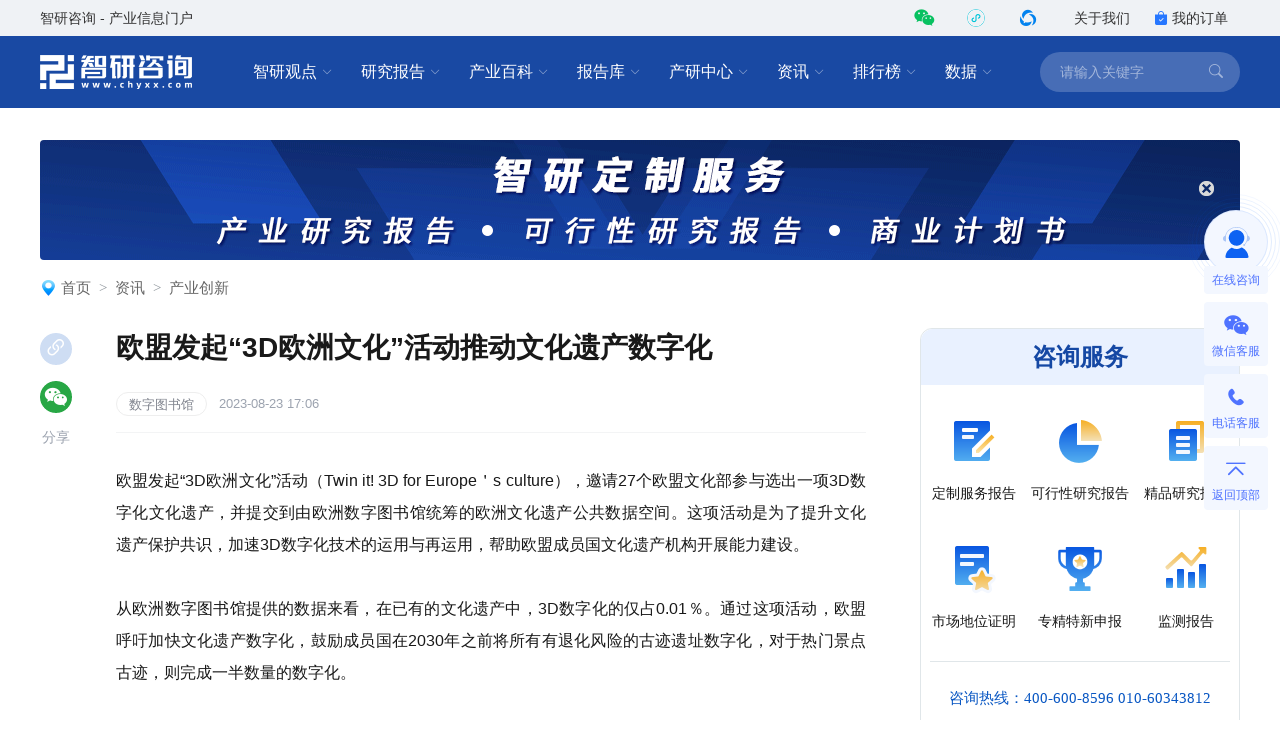

--- FILE ---
content_type: text/html; charset=UTF-8
request_url: https://www.chyxx.com/news/1154197.html
body_size: 11238
content:
<!DOCTYPE html>
<html lang="zh">
<head>
<meta http-equiv="Content-type" content="text/html; charset=utf-8" />
<meta name="applicable-device" content="pc" />
<title>欧盟发起“3D欧洲文化”活动推动文化遗产数字化_智研咨询</title>
<meta name="Keywords" content="欧盟发起“3D欧洲文化”活动推动文化遗产数字化" />
<meta name="Description" content="欧盟发起“3D欧洲文化”活动（Twin it! 3D for Europe＇s culture），邀请27个欧盟文化部参与选出一项3D数字化文化遗产，并提交到由欧洲数字图书馆统筹的欧洲文化遗产公共数据空间。这项活动是为了提升文化遗产保护共识，加速3D数字化技术的运用与再运用，帮助欧盟成员国文化遗产机构开展能力建设。" />
<link rel="canonical" href="https://www.chyxx.com/news/1154197.html" />
<link rel="alternate" media="only screen and (max-width: 640px)" href="https://m.chyxx.com/news/1154197.html" />
<link rel="dns-prefetch" href="//img.chyxx.com">
<link rel="shortcut icon" type="image/x-icon" href="//img.chyxx.com/assets/favicon.ico">
<link rel="stylesheet" href="//img.chyxx.com/cdn/bootstrap-icons/bootstrap-icons.css">
<link rel="stylesheet" href="//img.chyxx.com/cdn/bootstrap@4/css/bootstrap.min.css">
<link rel="stylesheet" href="//at.alicdn.com/t/font_2472434_udhky67696.css">
<link rel="stylesheet" href="/assets/css/index.min.css?v=1.1.8.4.95">
<link rel="stylesheet" href="/assets/css/chain.min.css?v=1.1.8.4.95">
<script src="/assets/js/jquery.min.js?v=1.1.8.4.95"></script>
<script type="text/javascript">
  window._agl = window._agl || [];
  (function () {
    _agl.push(
            ['production', '_f7L2XwGXjyszb4d1e2oxPybgD']
    );
    (function () {
      var agl = document.createElement('script');
      agl.type = 'text/javascript';
      agl.async = true;
      agl.src = 'https://fxgate.baidu.com/angelia/fcagl.js?production=_f7L2XwGXjyszb4d1e2oxPybgD';
      var s = document.getElementsByTagName('script')[0];
      s.parentNode.insertBefore(agl, s);
    })();
  })();
</script>
<script>
  (function() {
  var _53code = document.createElement("script");
  _53code.src = "https://tb.53kf.com/code/code/b067807dc8907c422bc551fd6dbf8e484/1";
  var s = document.getElementsByTagName("script")[0]; s.parentNode.insertBefore(_53code, s);
  })();

  function open53() {
    var index_bd_param = "";
    var index_bd_param_Element = document.getElementById("index_bd_param");
    if(index_bd_param_Element!=null) {
      index_bd_param = index_bd_param_Element.innerText;
    }

    var whole_uri = ""
    var whole_uri_Element = document.getElementById("whole_uri");
    if(whole_uri_Element!=null) {
      whole_uri = whole_uri_Element.innerText;
    }

    $.ajax({
      url: '/order/consult',
      type: 'post',
      data:{
        index_bd_param:index_bd_param,
        whole_uri:whole_uri
      },
      success: rs => {
        console.log("success!")
      },
      error: rs => {
        console.log("fail!")
      },
      complete: () => {
        console.log("complete!")
      }
    })

    var _53api = $53.createApi();
    _53api.push('cmd', 'kfclient');
    _53api.push('type', 'new');
    _53api.query();
  }
</script>
<script>
  var _hmt = _hmt || [];
  (function() {
    var hm = document.createElement("script");
    hm.src = "https://hm.baidu.com/hm.js?303541224a8d81c65040eb747f5ee614";
    var s = document.getElementsByTagName("script")[0];
    s.parentNode.insertBefore(hm, s);
  })();
</script>

</head>
<body class="">
<header class="cx-header poi-sticky">
  <div class="cx-header-top">
    <div class="container">
      <span class="t-dark">智研咨询 - 产业信息门户</span>
      <div class="flex-center-y">
        <div class="iconfont icon-weixin2 cx-header-top__icon t-wechat t-20 pointer poi-r z-index-100 hover-el-wrap">
          <div class="xl-popover padding-16 rounded-lg hover-el"><i class="xl-popover__arrow"></i>
            <div class="img img-square w-96">
              <figure>
                <img src="//img.chyxx.com/images/2022/0107/8f3d61edaed3e45a8821e74e51a73564fd493152.jpg?x-oss-process=style/w320">
              </figure>
            </div>
          </div>
        </div>
        <div class="iconfont cx-header-top__icon t-20 pointer poi-r z-index-100 hover-el-wrap">
          <div class="flex-center h-100p"><img class="rounded-50p h-18" src="//img.chyxx.com/images/contact/xcx_i.png"></div>
          <div class="xl-popover padding-16 rounded-lg hover-el"><i class="xl-popover__arrow"></i>
            <div class="img img-square w-96">
              <figure>
                <img src="//img.chyxx.com/images/contact/weixin_xcx.png">
              </figure>
            </div>
          </div>
        </div>
        <div class="iconfont icon-wxkfh cx-header-top__icon t-wxkfh t-20 pointer poi-r z-index-100 hover-el-wrap">
          <div class="xl-popover padding-16 rounded-lg hover-el"><i class="xl-popover__arrow"></i>
            <div class="img img-square w-96">
              <figure>
                <img src="//img.chyxx.com/images/contact/contact_me_qr.jpg">
              </figure>
            </div>
          </div>
        </div>
        <a class="cx-header-top__order" href="/corp/" target="_blank">关于我们</a>
        <a class="cx-header-top__order" href="/order/query" target="_blank"><i class="bi bi-bag-check-fill c-blue"></i>我的订单</a>
      </div>
    </div>
  </div>

  <div class="cx-header__main container container--full">
    <div class="cx-header__logo"><a href="/" rel="home"><img src="//img.chyxx.com/assets/zhiyan/logo.png" alt="智研咨询" title="智研咨询" itemprop="logo"></a></div>

    <nav class="cx-nav">
      <div class="cx-nav__item ml-8">
        <a href="/industry/" target="_blank" class="cx-nav__link">智研观点<i class="bi bi-chevron-down"></i></a>
        <div class="cx-nav-menu">
          <div class="cx-nav-menu__inner">
            <a class="cx-nav-menu__item" href="/industry/" target="_blank">智研观点</a>
            <a class="cx-nav-menu__item" href="/industry/xinzhi/" target="_blank">新质生产力</a>
            <a class="cx-nav-menu__item" href="/industry/wiki/" target="_blank">产业百科</a>
            <a class="cx-nav-menu__item" href="/zhuanlan/" target="_blank">分析师专栏</a>
          </div>
        </div>
      </div>
      <div class="cx-nav__item ml-8">
        <a href="/research/" target="_blank" class="cx-nav__link">研究报告<i class="bi bi-chevron-down"></i></a>
        <div class="cx-nav-menu is-cols4 w-400">
          <div class="cx-nav-menu__inner flex-wrap">
            <a class="cx-nav-menu__item poi-r" href="/research/hot/" target="_blank"><span class="t-red">热门推荐</span></a>
            <a class="cx-nav-menu__item poi-r" href="/research/jingpin/" target="_blank"><span class="t-red">精品报告</span></a>
            <a class="cx-nav-menu__item poi-r" href="/research/neweconomy/" target="_blank"><span class="t-red">新经济·专题</span></a>
            <a class="cx-nav-menu__item poi-r" href="/research/monitoring/" target="_blank"><span class="t-red">月度监测</span></a>
            <div class="w-100p">
              <i class="mt-8 mb-8 line flex-1 ml-12 mr-12"></i>
            </div>
            <a class="cx-nav-menu__item" href="/research/nengyuan/" target="_blank">能源电力</a>
            <a class="cx-nav-menu__item" href="/research/yejin/" target="_blank">冶金矿产</a>
            <a class="cx-nav-menu__item" href="/research/huagong/" target="_blank">石油化工</a>
            <a class="cx-nav-menu__item" href="/research/jidian/" target="_blank">机械机电</a>
            <a class="cx-nav-menu__item" href="/research/dianzi/" target="_blank">电子仪表</a>
            <a class="cx-nav-menu__item" href="/research/jiaotong/" target="_blank">交通物流</a>
            <a class="cx-nav-menu__item" href="/research/jianzhu/" target="_blank">建筑建材</a>
            <a class="cx-nav-menu__item" href="/research/nonglin/" target="_blank">农林牧渔</a>
            <a class="cx-nav-menu__item" href="/research/it/" target="_blank">信息产业</a>
            <a class="cx-nav-menu__item" href="/research/tongxin/" target="_blank">通信产业</a>
            <a class="cx-nav-menu__item" href="/research/wenhua/" target="_blank">文化传媒</a>
            <a class="cx-nav-menu__item" href="/research/jiadian/" target="_blank">家电数码</a>
            <a class="cx-nav-menu__item" href="/research/jiaju/" target="_blank">家居家具</a>
            <a class="cx-nav-menu__item" href="/research/yiyao/" target="_blank">医药保健</a>
            <a class="cx-nav-menu__item" href="/research/shipin/" target="_blank">食品烟酒</a>
            <a class="cx-nav-menu__item" href="/research/wanju/" target="_blank">玩具礼品</a>
            <a class="cx-nav-menu__item" href="/research/fuzhuang/" target="_blank">纺织服装</a>
            <a class="cx-nav-menu__item" href="/research/anfang/" target="_blank">安全防护</a>
            <a class="cx-nav-menu__item" href="/research/wenjiao/" target="_blank">文教办公</a>
            <a class="cx-nav-menu__item" href="/research/fuwu/" target="_blank">服务金融</a>
            <a class="cx-nav-menu__item" href="/research/lvyou/" target="_blank">旅游休闲</a>
            <a class="cx-nav-menu__item" href="/research/baozhuang/" target="_blank">包装印刷</a>
            <a class="cx-nav-menu__item" href="/research/huanbao/" target="_blank">环保绿化</a>
            <a class="cx-nav-menu__item" href="/research/qita/" target="_blank">其他行业</a>
          </div>
        </div>
      </div>
      <div class="cx-nav__item ml-8">
        <a href="/wiki/" target="_blank" class="cx-nav__link">产业百科<i class="bi bi-chevron-down"></i></a>
        <div class="cx-nav-menu is-cols3 w-400">
          <div class="cx-nav-menu__inner flex-wrap">
            <a class="cx-nav-menu__item poi-r" href="/wiki/1199450.html" target="_blank" style="width:auto;"><span class="t-red">五十大制造业产业百科</span><sup class="ml-3" style="color:#f00;">HOT</sup></a>
            <div class="w-100p">
              <i class="mt-8 mb-8 line flex-1 ml-12 mr-12"></i>
            </div>
            <a class="cx-nav-menu__item t-line1" href="/wiki/nonglinmuyu/" target="_blank">农林牧渔业</a>
            <a class="cx-nav-menu__item t-line1" href="/wiki/caikuang/" target="_blank">采矿业</a>
            <a class="cx-nav-menu__item t-line1" href="/wiki/zhizao/" target="_blank">制造业</a>
            <a class="cx-nav-menu__item t-line1" title="电力、热力、燃气及水生产和供应业" href="/wiki/dianlishuishengchan/" target="_blank" style="">电力、热力、燃气及水生产和供应业</a>
            <a class="cx-nav-menu__item t-line1" href="/wiki/jianzhu/" target="_blank">建筑业</a>
            <a class="cx-nav-menu__item t-line1" href="/wiki/pifalingshou/" target="_blank">批发和零售业</a>
            <a class="cx-nav-menu__item t-line1" title="交通运输、仓储和邮政业" href="/wiki/jiaotongyunshu/" target="_blank">交通运输、仓储和邮政业</a>
            <a class="cx-nav-menu__item t-line1" href="/wiki/zhusucanyin/" target="_blank">住宿和餐饮业</a>
            <a class="cx-nav-menu__item t-line1" title="信息传输、软件和信息技术服务业" href="/wiki/xinxichuanshu/" target="_blank">信息传输、软件和信息技术服务业</a>
            <a class="cx-nav-menu__item t-line1" href="/wiki/jinrong/" target="_blank">金融业</a>
            <a class="cx-nav-menu__item t-line1" href="/wiki/fangdichan/" target="_blank">房地产业</a>
            <a class="cx-nav-menu__item t-line1" title="租赁和商务服务业" href="/wiki/zulinshangwu/" target="_blank">租赁和商务服务业</a>
            <a class="cx-nav-menu__item t-line1" title="科学研究和技术服务业" href="/wiki/kexueyanjiu/" target="_blank">科学研究和技术服务业</a>
            <a class="cx-nav-menu__item t-line1" title="水利、环境和公共设施管理业" href="/wiki/shuilihuanjing/" target="_blank">水利、环境和公共设施管理业</a>
            <a class="cx-nav-menu__item t-line1" title="居民服务、修理和其他服务业" href="/wiki/juminfuwu/" target="_blank">居民服务、修理和其他服务业</a>
            <a class="cx-nav-menu__item t-line1" href="/wiki/jiaoyu/" target="_blank">教育</a>
            <a class="cx-nav-menu__item t-line1" href="/wiki/weishengshehui/" target="_blank">卫生和社会工作</a>
            <a class="cx-nav-menu__item t-line1" title="文化、体育和娱乐业" href="/wiki/wenhuatiyu/" target="_blank">文化、体育和娱乐业</a>
          </div>
        </div>
      </div>
      <div class="cx-nav__item ml-8">
        <a href="/ku/" target="_blank" class="cx-nav__link">报告库<i class="bi bi-chevron-down"></i></a>
        <div class="cx-nav-menu">
          <div class="cx-nav-menu__inner">
            <a class="cx-nav-menu__item" href="/ku/jianban/" target="_blank">简版报告</a>
            <a class="cx-nav-menu__item" href="/ku/jiance/" target="_blank">动态监测</a>
            <a class="cx-nav-menu__item" href="/ku/monthly/" target="_blank">专题报告</a>
            <a class="cx-nav-menu__item" href="/ku/company/" target="_blank">公司研究</a>
            <a class="cx-nav-menu__item" href="/ku/yuebao/" target="_blank">数据报告</a>
          </div>
        </div>
      </div>
      <div class="cx-nav__item ml-8">
        <a href="/cyzx/" target="_blank" class="cx-nav__link">产研中心<i class="bi bi-chevron-down"></i></a>
        <div class="cx-nav-menu">
          <div class="cx-nav-menu__inner flex-row-center">
            <div class="cx-nav-menu__column w-50p">
              <a class="cx-nav-menu__item" href="/cyzx/kxxbg/" target="_blank">可行性研究报告</a>
              <a class="cx-nav-menu__item" href="/kxxbg/nongye" target="_blank">农业可研报告</a>
              <a class="cx-nav-menu__item" href="/cyzx/syjhs/" target="_blank">商业计划书</a>
              <a class="cx-nav-menu__item" href="/cyzx/dzbg/" target="_blank">定制服务报告</a>
              <a class="cx-nav-menu__item" href="/cyzx/zqxbg/" target="_blank">周期性报告</a>
            </div>
            <div class="cx-nav-menu__column w-50p">
              <a class="cx-nav-menu__item" href="/cyzx/zjtx/" target="_blank">专精特新申报<sup class="ml-3" style="color:#f00;">HOT</sup></a>
              <a class="cx-nav-menu__item" href="/cyzx/zjtx/" target="_blank">小巨人申报</a>
              <a class="cx-nav-menu__item" href="/cyzx/zjtx/" target="_blank">单项冠军申报</a>
              <a class="cx-nav-menu__item" href="/cyzx/scdwzm/" target="_blank">市场地位证明<sup class="ml-3" style="color:#f00;">HOT</sup></a>
              <a class="cx-nav-menu__item" href="/cyzx/zjtx/" target="_blank">高企认证咨询</a>
            </div>
          </div>
        </div>
      </div>

      <div class="cx-nav__item ml-8">
        <a href="/news/" target="_blank" class="cx-nav__link">资讯<i class="bi bi-chevron-down"></i></a>
        <div class="cx-nav-menu">
          <div class="cx-nav-menu__inner">
            <a class="cx-nav-menu__item" href="/news/weekly/" target="_blank">周刊</a>
            <a class="cx-nav-menu__item" href="/news/topnews/" target="_blank">头条</a>
            <a class="cx-nav-menu__item" href="/news/caijing/" target="_blank">财经研究</a>
            <a class="cx-nav-menu__item" href="/news/chuangxin/" target="_blank">产业创新</a>
          </div>
        </div>
      </div>
      <div class="cx-nav__item ml-8">
        <a href="/top/" target="_blank" class="cx-nav__link">排行榜<i class="bi bi-chevron-down"></i></a>
        <div class="cx-nav-menu">
          <div class="cx-nav-menu__inner">
            <a class="cx-nav-menu__item" href="/top/" target="_blank">智研排行榜</a>
            <a class="cx-nav-menu__item" href="/top/diqu/" target="_blank">地区经济排行榜</a>
            <a class="cx-nav-menu__item" href="/top/industry/" target="_blank">行业排行榜</a>
            <a class="cx-nav-menu__item" href="/top/product/" target="_blank">产品排行榜</a>
          </div>
        </div>
      </div>
      <div class="cx-nav__item ml-8">
        <a href="/shuju/" target="_blank" class="cx-nav__link">数据<i class="bi bi-chevron-down"></i></a>
        <div class="cx-nav-menu">
          <div class="cx-nav-menu__inner">
            <a class="cx-nav-menu__item" href="/shuju/hongguan/" target="_blank">宏观经济数据</a>
            <a class="cx-nav-menu__item" href="/shuju/news/" target="_blank">行业数据</a>
            <a class="cx-nav-menu__item" href="/shuju/fenxi/" target="_blank">数据监测</a>
          </div>
        </div>
      </div>
    </nav>

    <form class="cx-header-search" action="/search">
      <i class="bi bi-x-lg cx-header-search__close flex-center t-20 pointer"
         onclick="this.parentNode.parentNode.className='cx-header__main container container--full'"></i>
      <input name="word" maxlength="50" class="cx-header-search__input" placeholder="请输入关键字"
             onfocus="this.parentNode.parentNode.className='cx-header__main container container--full is-search'">
<!--      <input class="index_bd_param_search" type="hidden" name="bd_vid">-->
      <button type="submit" class="bi bi-search cx-header-search__btn"></button>
    </form>
  </div>
</header>


<main class="container container--full mb-40 mt-24">
    <div class="ad h-120 img img-round-lg img-grey img-match mt-32 mb-20"><figure>
        <a href="/cyzx/dzbg/" target="_blank"><img src="//img.chyxx.com/assets/ad/dzfw.gif"></a>
      </figure></div>
  
  <ol class="breadcrumb"><img src="/assets/images/home_icon.png" alt=""><li class="breadcrumb-item"><a href="/">首页</a></li><li class="breadcrumb-item"><a href="/news">资讯</a></li><li class="breadcrumb-item"><a href="/news/chuangxin">产业创新</a></li></ol>
  <section class="cx-content__wrap mt-32">
    <div class="cx-content">
      <div class="cx-content__inner">
        <article class="cx-article">
          <h1 class="cx-article__title w-100p">欧盟发起“3D欧洲文化”活动推动文化遗产数字化</h1>
          <div class="cx-article__info w-100p">
            <div class="flex-center-y">
                                                            <a class="cx-card__tag cx-tag cx-tag--txt" href="/tag/shuzitushuguan" target="_blank">数字图书馆</a>
                                                                        <span class="t-13 t-placeholder l-16 mr-32">2023-08-23 17:06</span>
                          </div>
          </div>
                    <div class="cx-article__content">
            <div class="cx-article__body mb-32 "><p>
	欧盟发起“3D欧洲文化”活动（Twin it! 3D for Europe＇s culture），邀请27个欧盟文化部参与选出一项3D数字化文化遗产，并提交到由欧洲数字图书馆统筹的欧洲文化遗产公共数据空间。这项活动是为了提升文化遗产保护共识，加速3D数字化技术的运用与再运用，帮助欧盟成员国文化遗产机构开展能力建设。
</p>
<p>
	<br />
</p>
<p>
	从欧洲数字图书馆提供的数据来看，在已有的文化遗产中，3D数字化的仅占0.01％。通过这项活动，欧盟呼吁加快文化遗产数字化，鼓励成员国在2030年之前将所有有退化风险的古迹遗址数字化，对于热门景点古迹，则完成一半数量的数字化。
</p>
<p>
	<br />
</p>
<p>
	目前正在筹备的“欧洲文化遗产云”也将支持这项活动，“云”可建立起文遗机构和专业人员的交流连接，与欧洲数字图书馆和欧洲文化遗产公共数据空间一起，推动文化保护领域创新合作，实现文物数字化和保护。
</p>
<p>
	<br />
</p>
<p>
	&emsp;&emsp;本文摘自国外相关研究报道，文章内容不代表本网站观点和立场，仅供参考。
</p>
<p>
	<br />
</p>
<p>
	知前沿，问智研。智研咨询是中国一流产业咨询机构，十数年持续深耕产业研究领域，提供深度产业研究报告、商业计划书、可行性研究报告及定制服务等一站式产业咨询服务。专业的角度、品质化的服务、敏锐的市场洞察力，专注于提供完善的产业解决方案，为您的投资决策赋能。
</p>
<p>
	<br />
</p></div>

            
            
            
                                          
                                                        <span style="display: none">10000</span>
              <span style="display: none">10904</span>
              <div class="cx-recommend">
                <span class="cx-recommend__head"><img src="/assets/images/re_prefix.png" alt="精品报告">智研咨询 - 精品报告</span>

                <a href="/research/1179377.html" target="_blank">
                  <div class="cx-recommend__cover cx-report-cover img img-square img-round-xxl">
                    <figure><img src="//m.chyxx.com/cover/93/77/1179377.webp" alt="2026-2032年中国数字图书馆行业市场竞争态势及发展趋向研判报告"></figure>
                  </div>
                </a>
                <div class="cx-recommend__right">
                  <h5><a href="/research/1179377.html" target="_blank">2026-2032年中国数字图书馆行业市场竞争态势及发展趋向研判报告</a></h5>
                  <p class="font14 mt-12 mr-10 text-grey mb8">《2026-2032年中国数字图书馆行业市场竞争态势及发展趋向研判报告 》共十章，包含中国数字图书馆新媒体服务创新及策略，中国领先数字图书馆及相关企业运营分析，中国数字图书馆行业发展投融资分析等内容。</p>
                </div>

                <div class="cx-recommend__bottom">
                  <span>如您有其他要求，请联系：</span><label><a class="btn btn-primary btn-sm ml-auto" onclick="open53()">在线咨询</a></label>
                  <div class="remfl"></div>
                </div>
              </div>
                                                                                                                                            
                            
            
            
            
            <div class="border-t">
  <div class="cx-article__tags cx-tags-list is-bg-blue is-circle padding-t-16">
        <a class="cx-tags-list__item" href="/tag/shuzitushuguan" target="_blank">数字图书馆</a>
      </div>
</div>

            <a href="/zhiyan/" target="_blank"><img class="mt-28 mb-28" src="//img.chyxx.com/images/general/business/zhiyan_chanye.png?x-oss-process=style/w750"></a>
            <div class="w-750 h-240">
              <div class="flex-justify-between mb-16">
                <div class="w-96 h-112 bg-blue_FE flex-column-center">
                  <a href="/cyzx/dzbg/" target="_blank"><img class="mt-16 mb-8" src="//img.chyxx.com/images/general/business/01.png"></a>
                  <div class="flex-center"><a href="/cyzx/dzbg/" target="_blank"><span class="w-auto h-22 f-yahei t-400 t-14 t-black l-22">定制服务</span></a></div>
                </div>
                <div class="w-96 h-112 bg-blue_FE flex-column-center">
                  <a href="/cyzx/kxxbg/" target="_blank"><img class="mt-16 mb-8" src="//img.chyxx.com/images/general/business/02.png"></a>
                  <div class="flex-center"><a href="/cyzx/kxxbg/" target="_blank"><span class="w-auto h-22 f-yahei t-400 t-14 t-black l-22">可行性研究</span></a></div>
                </div>
                <div class="w-96 h-112 bg-blue_FE flex-column-center">
                  <a href="/industry/xinzhi/" target="_blank"><img class="mt-16 mb-8" src="//img.chyxx.com/images/general/business/03.png"></a>
                  <div class="flex-center"><a href="/industry/xinzhi/" target="_blank"><span class="w-auto h-22 f-yahei t-400 t-14 t-black l-22">新质生产力</span></a></div>
                </div>
                <div class="w-96 h-112 bg-blue_FE flex-column-center">
                  <a href="/cyzx/zjtx/" target="_blank"><img class="mt-16 mb-8" src="//img.chyxx.com/images/general/business/04.png"></a>
                  <div class="flex-center"><a href="/cyzx/zjtx/" target="_blank"><span class="w-auto h-22 f-yahei t-400 t-14 t-black l-22">专精特新申报</span></a></div>
                </div>
                <div class="w-96 h-112 bg-blue_FE flex-column-center">
                  <a href="/cyzx/zjtx/" target="_blank"><img class="mt-16 mb-8" src="//img.chyxx.com/images/general/business/05.png"></a>
                  <div class="flex-center"><a href="/cyzx/zjtx/" target="_blank"><span class="w-auto h-22 f-yahei t-400 t-14 t-black l-22">小巨人申报</span></a></div>
                </div>
                <div class="w-96 h-112 bg-blue_FE flex-column-center">
                  <a href="/cyzx/zjtx/" target="_blank"><img class="mt-16 mb-8" src="//img.chyxx.com/images/general/business/06.png"></a>
                  <div class="flex-center"><a href="/cyzx/zjtx/" target="_blank"><span class="w-auto h-22 f-yahei t-400 t-14 t-black l-22">单项冠军申报</span></a></div>
                </div>
                <div class="w-96 h-112 bg-blue_FE flex-column-center">
                  <a href="/cyzx/scdwzm/" target="_blank"><img class="mt-16 mb-8" src="//img.chyxx.com/images/general/business/07.png"></a>
                  <div class="flex-center"><a href="/cyzx/scdwzm/" target="_blank"><span class="w-auto h-22 f-yahei t-400 t-14 t-black l-22">市场地位证明</span></a></div>
                </div>
              </div>
              <div class="flex-justify-between">
                <div class="w-96 h-112 bg-blue_FE flex-column-center">
                  <a href="/kxxbg/nongye" target="_blank"><img class="mt-16 mb-8" src="//img.chyxx.com/images/general/business/08.png"></a>
                  <div class="flex-center"><a href="/kxxbg/nongye" target="_blank"><span class="w-auto h-22 f-yahei t-400 t-14 t-black l-22">农业可研报告</span></a></div>
                </div>
                <div class="w-96 h-112 bg-blue_FE flex-column-center">
                  <a href="/ku/monthly/" target="_blank"><img class="mt-16 mb-8" src="//img.chyxx.com/images/general/business/09.png"></a>
                  <div class="flex-center"><a href="/ku/monthly/" target="_blank"><span class="w-auto h-22 f-yahei t-400 t-14 t-black l-22">专题报告</span></a></div>
                </div>
                <div class="w-96 h-112 bg-blue_FE flex-column-center">
                  <a href="/ku/company/" target="_blank"><img class="mt-16 mb-8" src="//img.chyxx.com/images/general/business/10.png"></a>
                  <div class="flex-center"><a href="/ku/company/" target="_blank"><span class="w-auto h-22 f-yahei t-400 t-14 t-black l-22">公司研究</span></a></div>
                </div>
                <div class="w-96 h-112 bg-blue_FE flex-column-center">
                  <a href="/ku/yuebao/" target="_blank"><img class="mt-16 mb-8" src="//img.chyxx.com/images/general/business/11.png"></a>
                  <div class="flex-center"><a href="/ku/yuebao/" target="_blank"><span class="w-auto h-22 f-yahei t-400 t-14 t-black l-22">数据报告</span></a></div>
                </div>
                <div class="w-96 h-112 bg-blue_FE flex-column-center">
                  <a href="/research/" target="_blank"><img class="mt-16 mb-8" src="//img.chyxx.com/images/general/business/12.png"></a>
                  <div class="flex-center"><a href="/research/" target="_blank"><span class="w-auto h-22 f-yahei t-400 t-14 t-black l-22">精品行研</span></a></div>
                </div>
                <div class="w-96 h-112 bg-blue_FE flex-column-center">
                  <a href="/research/neweconomy/" target="_blank"><img class="mt-16 mb-8" src="//img.chyxx.com/images/general/business/13.png"></a>
                  <div class="flex-center"><a href="/research/neweconomy/" target="_blank"><span class="w-auto h-22 f-yahei t-400 t-14 t-black l-22">新经济·专题</span></a></div>
                </div>
                <div class="w-96 h-112 bg-blue_FE flex-column-center">
                  <a href="/cyzx/zqxbg/" target="_blank"><img class="mt-16 mb-8" src="//img.chyxx.com/images/general/business/14.png"></a>
                  <div class="flex-center"><a href="/cyzx/zqxbg/" target="_blank"><span class="w-auto h-22 f-yahei t-400 t-14 t-black l-22">周期性报告</span></a></div>
                </div>
              </div>
            </div>
            <div class="mt-32 mb-32 w-750 h-0 border-bottom-grayE9"></div>
            <div class="w-100p flex-center">
              <div class="flex-justify-between" style="width: 494px; height: 152px">
                <div class="flex-column-center">
                <img class="w-110 h-110" src="//img.chyxx.com/images/contact/weixin_gzh.jpg">
                <span class="w-110 h-24 f-yahei t-700 t-14 t-white l-24 t-center bg-blue-D9 rounded-6 mt-16">公众号</span>
                </div>
                <div class="flex-column-center">
                  <img class="w-110 h-110" src="//img.chyxx.com/images/contact/weixin_xcx.png">
                  <span class="w-110 h-24 f-yahei t-700 t-14 t-white l-24 t-center bg-blue-D9 rounded-6 mt-16">小程序</span>
                </div>
                <div class="flex-column-center">
                  <img class="w-110 h-110" src="//img.chyxx.com/images/contact/contact_me_qr.jpg">
                  <span class="w-110 h-24 f-yahei t-700 t-14 t-white l-24 t-center bg-blue-D9 rounded-6 mt-16">微信咨询</span>
                </div>
              </div>
            </div>
            <div class="mt-32 w-750 h-0 border-bottom-grayE9"></div>
          </div>
        </article>

                <div class="cx-article__copyright">
  <p>版权提示：智研咨询倡导尊重与保护知识产权，对有明确来源的内容注明出处。如发现本站文章存在版权、稿酬或其它问题，烦请联系我们，我们将及时与您沟通处理。联系方式：gaojian@chyxx.com、010-60343812。</p>
</div>

        
        <div class="mt-40" id="divRelate">
  <div class="cx-title-bar">
    <h2 class="cx-title-bar__tit">相关推荐</h2>
    <i class="cx-title-bar__bars"></i>
  </div>
            <ul class="cx-card-list cx-card-list--small cx-card-list--cols3 cx-card-list--bg">
        <li class="cx-card mb-32">
      <a class="cx-card__img img img-round-lg cx-report-cover" href="/research/1179377.html" target="_blank">
        <figure>
                    <img src="//m.chyxx.com/cover/93/77/1179377.webp" alt="2026-2032年中国数字图书馆行业市场竞争态势及发展趋向研判报告">
                  </figure>
      </a>
      <div class="cx-card__body">
        <h3 class="cx-card__title t-14 l-20 t-line2 t-dark_deep t-justify"><a href="/research/1179377.html" target="_blank">2026-2032年中国数字图书馆行业市场竞争态势及发展趋向研判报告</a></h3>
        <!--
        <div class="cx-card__info">
                  </div>
        -->
      </div>
    </li>
        <li class="cx-card mb-32">
      <a class="cx-card__img img img-round-lg" href="/industry/1205352.html" target="_blank">
        <figure>
                    <img src="//img.chyxx.com/images/2022/0330/920e1a3ff3bb6b7f469fbaa1e9ad45bc470a7578.png?x-oss-process=style/w320" alt="2025年中国数字图书馆行业政策一览、产业链图谱、行业发展现状及未来前景研判：创新科技为数字图书馆建设奠定技术基石，赋能行业逐步迈向技术更新与深度融合的发展新阶段[图]">
                  </figure>
      </a>
      <div class="cx-card__body">
        <h3 class="cx-card__title t-14 l-20 t-line2 t-dark_deep t-justify"><a href="/industry/1205352.html" target="_blank">2025年中国数字图书馆行业政策一览、产业链图谱、行业发展现状及未来前景研判：创新科技为数字图书馆建设奠定技术基石，赋能行业逐步迈向技术更新与深度融合的发展新阶段[图]</a></h3>
        <!--
        <div class="cx-card__info">
           <span class="t-13 t-placeholder l-16">2024-12-09</span>        </div>
        -->
      </div>
    </li>
        <li class="cx-card mb-32">
      <a class="cx-card__img img img-round-lg cx-report-cover" href="/research/1140276.html" target="_blank">
        <figure>
                    <img src="//m.chyxx.com/cover/02/76/1140276.webp" alt="2023-2029年中国数字图书馆行业市场规模及发展前景分析报告">
                  </figure>
      </a>
      <div class="cx-card__body">
        <h3 class="cx-card__title t-14 l-20 t-line2 t-dark_deep t-justify"><a href="/research/1140276.html" target="_blank">2023-2029年中国数字图书馆行业市场规模及发展前景分析报告</a></h3>
        <!--
        <div class="cx-card__info">
                  </div>
        -->
      </div>
    </li>
        <li class="cx-card mb-32">
      <a class="cx-card__img img img-round-lg cx-report-cover" href="/research/202101/920444.html" target="_blank">
        <figure>
                    <img src="//m.chyxx.com/cover/04/44/920444.webp" alt="2022-2028年中国数字图书馆行业市场竞争态势及市场需求潜力报告">
                  </figure>
      </a>
      <div class="cx-card__body">
        <h3 class="cx-card__title t-14 l-20 t-line2 t-dark_deep t-justify"><a href="/research/202101/920444.html" target="_blank">2022-2028年中国数字图书馆行业市场竞争态势及市场需求潜力报告</a></h3>
        <!--
        <div class="cx-card__info">
                  </div>
        -->
      </div>
    </li>
        <li class="cx-card mb-32">
      <a class="cx-card__img img img-round-lg cx-report-cover" href="/research/202101/920443.html" target="_blank">
        <figure>
                    <img src="//m.chyxx.com/cover/04/43/920443.webp" alt="2022-2028年中国数字图书馆行业市场规模及发展前景分析报告">
                  </figure>
      </a>
      <div class="cx-card__body">
        <h3 class="cx-card__title t-14 l-20 t-line2 t-dark_deep t-justify"><a href="/research/202101/920443.html" target="_blank">2022-2028年中国数字图书馆行业市场规模及发展前景分析报告</a></h3>
        <!--
        <div class="cx-card__info">
                  </div>
        -->
      </div>
    </li>
        <li class="cx-card mb-32">
      <a class="cx-card__img img img-round-lg cx-report-cover" href="/research/202101/920442.html" target="_blank">
        <figure>
                    <img src="//m.chyxx.com/cover/04/42/920442.webp" alt="2022-2028年中国数字图书馆行业市场供需形势及投资策略研究报告">
                  </figure>
      </a>
      <div class="cx-card__body">
        <h3 class="cx-card__title t-14 l-20 t-line2 t-dark_deep t-justify"><a href="/research/202101/920442.html" target="_blank">2022-2028年中国数字图书馆行业市场供需形势及投资策略研究报告</a></h3>
        <!--
        <div class="cx-card__info">
                  </div>
        -->
      </div>
    </li>
    
    
  </ul>
    
  </div>

      </div>

      <div class="cx-content__share-wrap">
        <div class="cx-content__share" style="top:88px">
          <div class="poi-r hover-el-wrap flex-center" id="pageCopyUrl">
            <i class="pointer bg-primary"><span class="bi bi-link-45deg t-white"></span></i>
            <div class="tooltip bs-tooltip-top poi-bottom hover-el" style="opacity:1;margin-bottom:62px">
              <div class="arrow poi-center-x"></div>
              <div class="tooltip-inner t-nowrap t-12">复制链接</div>
            </div>
          </div>
          <div class="poi-r cx-content__share-qrcode-wrap">
            <i class="pointer bg-success "><span class="iconfont icon-weixin2 t-white t-22"></span></i>
            <div class="cx-content__share-qrcode flex" id="pageQRCode"></div>
          </div>
          <h6>分享</h6>
        </div>
      </div>
    </div>

    <aside class="cx-content__side">
      <div class="w-320 border-grayE9 rounded-12 mb-32">
  <h4 class="cx-service__title">咨询服务</h4>
  <div class="flex-column-center padding-b-24">
    <div class="w-318 h-224 mt-24 flex-column-between">
      <div class="w-318 h-96 flex-row-between">
        <a href="/cyzx/dzbg/" target="_blank">
          <div class="w-106 h-96 flex-column-between">
            <div class="w-106 h-64 flex-center"><img src="//img.chyxx.com/images/general/service/01.png"></div>
            <div class="w-106 h-24 t-center"><h3 class="h-24 l-24 t-14">定制服务报告</h3></div>
          </div>
        </a>
        <a href="/cyzx/kxxbg/" target="_blank">
          <div class="w-106 h-96 flex-column-between">
            <div class="w-106 h-64 flex-center"><img src="//img.chyxx.com/images/general/service/02.png"></div>
            <div class="w-106 h-24 t-center"><h3 class="h-24 l-24 t-14">可行性研究报告</h3></div>
          </div>
        </a>
        <a href="/research/" target="_blank">
          <div class="w-106 h-96 flex-column-between">
            <div class="w-106 h-64 flex-center"><img src="//img.chyxx.com/images/general/service/03.png"></div>
            <div class="w-106 h-24 t-center"><h3 class="h-24 l-24 t-14">精品研究报告</h3></div>
          </div>
        </a>
      </div>
      <div class="w-318 h-96 flex-row-between">
        <a href="/cyzx/scdwzm/" target="_blank">
          <div class="w-106 h-96 flex-column-between">
            <div class="w-106 h-64 flex-center"><img src="//img.chyxx.com/images/general/service/04.png"></div>
            <div class="w-106 h-24 t-center"><h3 class="h-24 l-24 t-14">市场地位证明</h3></div>
          </div>
        </a>
        <a href="/cyzx/zjtx/" target="_blank">
          <div class="w-106 h-96 flex-column-between">
            <div class="w-106 h-64 flex-center"><img src="//img.chyxx.com/images/general/service/05.png"></div>
            <div class="w-106 h-24 t-center"><h3 class="h-24 l-24 t-14">专精特新申报</h3></div>
          </div>
        </a>
        <a href="/cyzx/zqxbg/" target="_blank">
          <div class="w-106 h-96 flex-column-between">
            <div class="w-106 h-64 flex-center"><img src="//img.chyxx.com/images/general/service/06.png"></div>
            <div class="w-106 h-24 t-center"><h3 class="h-24 l-24 t-14">监测报告</h3></div>
          </div>
        </a>
      </div>
    </div>
    <div class="w-300 h-1 border-bottom-grayE9 mt-28" ></div>
    <div class="w-auto h-24 f-yahei t-400 t-15 mt-24 t-darkblue l-24 t-center">咨询热线：400-600-8596   010-60343812</div>
  </div>
</div>
      

      
                                    <div class="bg-grey flex-column cx-report-latest padding-16 mb-32">
        <h3 class="t-dark_deep t-22 l-32 mb-16 border-b padding-b-12 border-b-blue"><a href="/research/" target="_blank">相关报告</a></h3>
                        <a class="cx-report-latest__item is-num is-first" href="/research/1179377.html" target="_blank">
          <div class="w-96 img img-square img-round-lg mr-16"><figure><img src="//m.chyxx.com/cover/93/77/1179377.webp" alt="2026-2032年中国数字图书馆行业市场竞争态势及发展趋向研判报告"></figure></div>
          <h3 class="flex-fluid t-justify t-14 l-24 t-bold t-line3">2026-2032年中国数字图书馆行业市场竞争态势及发展趋向研判报告</h3>
        </a>
                                                                                      </div>
                  
      
                                          
                                          <div class="bg-grey flex-column cx-report-latest padding-16 mb-32">
        <h3 class="t-dark_deep t-22 l-32 border-b padding-b-12 border-b-blue"><a href="/industry/" target="_blank">相关阅读</a></h3>
                        <a class="cx-report-latest__item" href="/industry/1205352.html" target="_blank">
          <i class="iconfont icon-tag1"></i>
          <h3 class="flex-fluid t-justify t-14 l-24 t-line2">2025年中国数字图书馆行业政策一览、产业链图谱、行业发展现状及未来前景研判：创新科技为数字图书馆建设奠定技术基石，赋能行业逐步迈向技术更新与深度融合的发展新阶段[图]</h3>
        </a>
        
              </div>
                  
      <div class="flex-column cx-report-latest padding-20 bg-grey rounded-lg mb-40">
  <h3 class="t-dark_deep t-22 l-32 border-b padding-b-12 border-b-blue"><a href="/industry/" target="_blank">智研观点</a></h3>
          <a class="cx-report-latest__item" title="研判2026！中国新能源汽车高压部件行业进入壁垒、政策汇总、产业链图谱、市场规模、竞争格局及发展趋势分析：市场格局较为分散[图]" href="/industry/1250591.html" target="_blank">
    <i class="iconfont icon-tag1"></i>
    <h3 class="flex-fluid t-justify t-14 l-24 t-line2">研判2026！中国新能源汽车高压部件行业进入壁垒、政策汇总、产业链图谱、市场规模、竞争格局及发展趋势分析：市场格局较为分散[图]</h3>
  </a>
        <a class="cx-report-latest__item" title="研判2026！中国量子精密测量行业政策、产业链、市场规模、应用分布、竞争格局及发展趋势分析：市场规模有望达到5.2亿美元，军事国防领域为主要市场[图]" href="/industry/1250588.html" target="_blank">
    <i class="iconfont icon-tag1"></i>
    <h3 class="flex-fluid t-justify t-14 l-24 t-line2">研判2026！中国量子精密测量行业政策、产业链、市场规模、应用分布、竞争格局及发展趋势分析：市场规模有望达到5.2亿美元，军事国防领域为主要市场[图]</h3>
  </a>
        <a class="cx-report-latest__item" title="2026年中国新能源汽车PTC控制器行业市场政策汇总、产业链图谱、市场规模、竞争格局及发展趋势分析：CR5市场占有率达59.6%[图]" href="/industry/1250585.html" target="_blank">
    <i class="iconfont icon-tag1"></i>
    <h3 class="flex-fluid t-justify t-14 l-24 t-line2">2026年中国新能源汽车PTC控制器行业市场政策汇总、产业链图谱、市场规模、竞争格局及发展趋势分析：CR5市场占有率达59.6%[图]</h3>
  </a>
        <a class="cx-report-latest__item" title="2026年中国防火墙行业发展历程、产业链、市场规模、竞争格局及发展趋势研判：市场集中度较高，市场稳步发展，定制化防火墙产品将不断涌现[图]" href="/industry/1250581.html" target="_blank">
    <i class="iconfont icon-tag1"></i>
    <h3 class="flex-fluid t-justify t-14 l-24 t-line2">2026年中国防火墙行业发展历程、产业链、市场规模、竞争格局及发展趋势研判：市场集中度较高，市场稳步发展，定制化防火墙产品将不断涌现[图]</h3>
  </a>
        <a class="cx-report-latest__item" title="研判趋势！2026年中国智能设计行业概述、产业链及市场现状分析：政策、技术双轮驱动智能设计革命，智能设计迈向实时迭代新纪元[图]" href="/industry/1250580.html" target="_blank">
    <i class="iconfont icon-tag1"></i>
    <h3 class="flex-fluid t-justify t-14 l-24 t-line2">研判趋势！2026年中国智能设计行业概述、产业链及市场现状分析：政策、技术双轮驱动智能设计革命，智能设计迈向实时迭代新纪元[图]</h3>
  </a>
        <a class="cx-report-latest__item" title="2026年中国气浮电主轴行业概述、产业链、市场规模及发展趋势分析：为高端数控机床“心脏”，筑基半导体、精密光学等国家战略产业自主可控能力[图]" href="/industry/1250577.html" target="_blank">
    <i class="iconfont icon-tag1"></i>
    <h3 class="flex-fluid t-justify t-14 l-24 t-line2">2026年中国气浮电主轴行业概述、产业链、市场规模及发展趋势分析：为高端数控机床“心脏”，筑基半导体、精密光学等国家战略产业自主可控能力[图]</h3>
  </a>
        <a class="cx-report-latest__item" title="研判2026！中国合同环境服务行业发展历程、产业链、市场规模、重点企业及发展前景：市场对环保服务需求不断增长，带动合同环境服务规模达千亿元[图]" href="/industry/1250575.html" target="_blank">
    <i class="iconfont icon-tag1"></i>
    <h3 class="flex-fluid t-justify t-14 l-24 t-line2">研判2026！中国合同环境服务行业发展历程、产业链、市场规模、重点企业及发展前景：市场对环保服务需求不断增长，带动合同环境服务规模达千亿元[图]</h3>
  </a>
        <a class="cx-report-latest__item" title="研判2026！中国缠绕管式换热器行业发展历程、产业链、发展现状、企业格局及发展趋势分析：行业应用领域广泛，市场规模达到33.5亿元[图]" href="/industry/1250572.html" target="_blank">
    <i class="iconfont icon-tag1"></i>
    <h3 class="flex-fluid t-justify t-14 l-24 t-line2">研判2026！中国缠绕管式换热器行业发展历程、产业链、发展现状、企业格局及发展趋势分析：行业应用领域广泛，市场规模达到33.5亿元[图]</h3>
  </a>
            </div>


      <div class="mb-40">
  <div class="cx-title-bar cx-title-bar__side">
    <h2 class="cx-title-bar__tit"><a href="/shuju/" target="_blank">最新数据</a></h2>
    <i class="cx-title-bar__bars"></i>
    <a href="/shuju/" target="_blank" class="cx-title-bar__more bi bi-chevron-right">更多</a>
  </div>
  <div class="flex-column cx-rank-list">
                    <div class="cx-card flex-center-y">
      <a class="w-108 img img-round-lg mr-16 img-match h-72" href="/shuju/1250693.html" target="_blank">
        <figure>
                              <img src="//img.chyxx.com/general_thumb/shuju/53.png?x-oss-process=style/w320" alt="2025年新疆维吾尔自治区能源生产情况：新疆维吾尔自治区发电量5714亿千瓦时，同比增长5.7%">
                  </figure>
      </a>
      <div class="flex-fluid">
        <h3 class="cx-card__title t-14 l-20 t-line2"><a title="2025年新疆维吾尔自治区能源生产情况：新疆维吾尔自治区发电量5714亿千瓦时，同比增长5.7%" href="/shuju/1250693.html" target="_blank">2025年新疆维吾尔自治区能源生产情况：新疆维吾尔自治区发电量5714亿千瓦时，同比增长5.7%</a></h3>
        <div class="cx-card__info flex-center-y">
          <span class="t-13 t-placeholder l-16">2026-01-27</span>
        </div>
      </div>
    </div>
    <i class="border-top"></i>
                <div class="cx-card flex-center-y">
      <a class="w-108 img img-round-lg mr-16 img-match h-72" href="/shuju/1250692.html" target="_blank">
        <figure>
                              <img src="//img.chyxx.com/general_thumb/shuju/52.png?x-oss-process=style/w320" alt="2025年宁夏回族自治区能源生产情况：宁夏回族自治区发电量2393.9亿千瓦时，同比增长3.9%">
                  </figure>
      </a>
      <div class="flex-fluid">
        <h3 class="cx-card__title t-14 l-20 t-line2"><a title="2025年宁夏回族自治区能源生产情况：宁夏回族自治区发电量2393.9亿千瓦时，同比增长3.9%" href="/shuju/1250692.html" target="_blank">2025年宁夏回族自治区能源生产情况：宁夏回族自治区发电量2393.9亿千瓦时，同比增长3.9%</a></h3>
        <div class="cx-card__info flex-center-y">
          <span class="t-13 t-placeholder l-16">2026-01-27</span>
        </div>
      </div>
    </div>
    <i class="border-top"></i>
                <div class="cx-card flex-center-y">
      <a class="w-108 img img-round-lg mr-16 img-match h-72" href="/shuju/1250691.html" target="_blank">
        <figure>
                              <img src="//img.chyxx.com/general_thumb/shuju/51.png?x-oss-process=style/w320" alt="2025年青海省能源生产情况：青海省发电量1063.2亿千瓦时，同比增长1.7%">
                  </figure>
      </a>
      <div class="flex-fluid">
        <h3 class="cx-card__title t-14 l-20 t-line2"><a title="2025年青海省能源生产情况：青海省发电量1063.2亿千瓦时，同比增长1.7%" href="/shuju/1250691.html" target="_blank">2025年青海省能源生产情况：青海省发电量1063.2亿千瓦时，同比增长1.7%</a></h3>
        <div class="cx-card__info flex-center-y">
          <span class="t-13 t-placeholder l-16">2026-01-27</span>
        </div>
      </div>
    </div>
    <i class="border-top"></i>
                <div class="cx-card flex-center-y">
      <a class="w-108 img img-round-lg mr-16 img-match h-72" href="/shuju/1250690.html" target="_blank">
        <figure>
                              <img src="//img.chyxx.com/general_thumb/shuju/50.png?x-oss-process=style/w320" alt="2025年甘肃省能源生产情况：甘肃省发电量2339.6亿千瓦时，同比增长10.7%">
                  </figure>
      </a>
      <div class="flex-fluid">
        <h3 class="cx-card__title t-14 l-20 t-line2"><a title="2025年甘肃省能源生产情况：甘肃省发电量2339.6亿千瓦时，同比增长10.7%" href="/shuju/1250690.html" target="_blank">2025年甘肃省能源生产情况：甘肃省发电量2339.6亿千瓦时，同比增长10.7%</a></h3>
        <div class="cx-card__info flex-center-y">
          <span class="t-13 t-placeholder l-16">2026-01-27</span>
        </div>
      </div>
    </div>
    <i class="border-top"></i>
                <div class="cx-card flex-center-y">
      <a class="w-108 img img-round-lg mr-16 img-match h-72" href="/shuju/1250689.html" target="_blank">
        <figure>
                              <img src="//img.chyxx.com/general_thumb/shuju/49.png?x-oss-process=style/w320" alt="2025年陕西省能源生产情况：陕西省发电量3288.9亿千瓦时，同比增长2.6%">
                  </figure>
      </a>
      <div class="flex-fluid">
        <h3 class="cx-card__title t-14 l-20 t-line2"><a title="2025年陕西省能源生产情况：陕西省发电量3288.9亿千瓦时，同比增长2.6%" href="/shuju/1250689.html" target="_blank">2025年陕西省能源生产情况：陕西省发电量3288.9亿千瓦时，同比增长2.6%</a></h3>
        <div class="cx-card__info flex-center-y">
          <span class="t-13 t-placeholder l-16">2026-01-27</span>
        </div>
      </div>
    </div>
    <i class="border-top"></i>
                <div class="cx-card flex-center-y">
      <a class="w-108 img img-round-lg mr-16 img-match h-72" href="/shuju/1250688.html" target="_blank">
        <figure>
                              <img src="//img.chyxx.com/general_thumb/shuju/48.png?x-oss-process=style/w320" alt="2025年西藏自治区能源生产情况：西藏自治区发电量162.4亿千瓦时，同比增长10.7%">
                  </figure>
      </a>
      <div class="flex-fluid">
        <h3 class="cx-card__title t-14 l-20 t-line2"><a title="2025年西藏自治区能源生产情况：西藏自治区发电量162.4亿千瓦时，同比增长10.7%" href="/shuju/1250688.html" target="_blank">2025年西藏自治区能源生产情况：西藏自治区发电量162.4亿千瓦时，同比增长10.7%</a></h3>
        <div class="cx-card__info flex-center-y">
          <span class="t-13 t-placeholder l-16">2026-01-27</span>
        </div>
      </div>
    </div>
    <i class="border-top"></i>
                <div class="cx-card flex-center-y">
      <a class="w-108 img img-round-lg mr-16 img-match h-72" href="/shuju/1250687.html" target="_blank">
        <figure>
                              <img src="//img.chyxx.com/general_thumb/shuju/47.png?x-oss-process=style/w320" alt="2025年云南省能源生产情况：云南省发电量4596.1亿千瓦时，同比增长4.2%">
                  </figure>
      </a>
      <div class="flex-fluid">
        <h3 class="cx-card__title t-14 l-20 t-line2"><a title="2025年云南省能源生产情况：云南省发电量4596.1亿千瓦时，同比增长4.2%" href="/shuju/1250687.html" target="_blank">2025年云南省能源生产情况：云南省发电量4596.1亿千瓦时，同比增长4.2%</a></h3>
        <div class="cx-card__info flex-center-y">
          <span class="t-13 t-placeholder l-16">2026-01-27</span>
        </div>
      </div>
    </div>
    <i class="border-top"></i>
                <div class="cx-card flex-center-y">
      <a class="w-108 img img-round-lg mr-16 img-match h-72" href="/shuju/1250686.html" target="_blank">
        <figure>
                              <img src="//img.chyxx.com/general_thumb/shuju/46.png?x-oss-process=style/w320" alt="2025年贵州省能源生产情况：贵州省发电量2567.1亿千瓦时，同比增长4.5%">
                  </figure>
      </a>
      <div class="flex-fluid">
        <h3 class="cx-card__title t-14 l-20 t-line2"><a title="2025年贵州省能源生产情况：贵州省发电量2567.1亿千瓦时，同比增长4.5%" href="/shuju/1250686.html" target="_blank">2025年贵州省能源生产情况：贵州省发电量2567.1亿千瓦时，同比增长4.5%</a></h3>
        <div class="cx-card__info flex-center-y">
          <span class="t-13 t-placeholder l-16">2026-01-27</span>
        </div>
      </div>
    </div>
    <i class="border-top"></i>
                          </div>
</div>

    </aside>
  </section>
</main>

<div class="normal_zx cx-float-side cx-float-side——primary">
  <img src="/assets/images/close.png" class="close_normal_zx poi-a pointer" style="left: -5px;top: -25px; width: 15px;height: 15px;">
  <div onclick="open53()" class="cx-float-side__item is-online pointer">
    <i class="cx-float-side__icon"></i>
    <div class="cx-float-side__item-inner">
      <span>在线咨询</span>
    </div>
  </div>
  <div class="cx-float-side__item hover-el-wrap">
    <div class="cx-float-side__item-inner pointer ">
      <i class="cx-float-side__icon iconfont icon-weixin2 t-24"></i>
      <span>微信客服</span>
    </div>
    <div class="xl-popover is-left padding-16 rounded-lg hover-el">
      <i class="xl-popover__arrow"></i>
      <div class="padding-16px">
        <div class="img img-square img-round-lg img-white-a1 w-120">
          <figure><img src="//img.chyxx.com/images/contact/contact_me_qr.jpg"></figure>
        </div>
        <div class="t-12 mt-8 t-center t-secondary">微信扫码咨询客服</div>
      </div>
    </div>
  </div>
  <div class="cx-float-side__item hover-el-wrap">
    <div class="cx-float-side__item-inner pointer ">
      <i class="cx-float-side__icon iconfont icon-phone1 t-24"></i>
      <span>电话客服</span>
    </div>
    <div class="xl-popover is-left padding-16 rounded-lg hover-el">
      <i class="xl-popover__arrow"></i>
      <div class="padding-16px">
        <h4 class="w-120 t-14 mb-8">咨询热线</h4>
        <div class="t-bold t-16 t-justify-last t-red">400-600-8596</div>
        <div class="t-bold t-16 t-justify-last t-red">010-60343812</div>
      </div>
    </div>
  </div>
  <div class="cx-float-side__item">
    <div class="cx-float-side__item-inner pointer " onclick="window.scrollTo(0,0)">
      <i class="cx-float-side__icon bi bi-chevron-bar-up t-28"></i>
      <span>返回顶部</span>
    </div>
  </div>
</div>

<div class="research_zx cx-float-side cx-float-side--research">
  <img src="/assets/images/close.png" class="close_research_zx poi-a pointer" style="left: -5px;top: -25px; width: 15px;height: 15px;">
  <div onclick="open53()" class="cx-float-side__item is-online pointer">
    <i class="cx-float-side__icon"></i>
    <div class="cx-float-side__item-inner">
      <span>在线咨询</span>
    </div>
  </div>
  <div class="cx-float-side__item">
    <a class="cx-float-side__item-inner pointer is-static" href="/research/" target="_blank">
      <i class="cx-float-side__icon cx-service__ico cx-service__mini is-small mr-0 is-cyyjbg"></i>
      <span>研究报告</span>
    </a>
  </div>
  <div class="cx-float-side__item">
    <a class="cx-float-side__item-inner pointer is-static" href="/cyzx/kxxbg/" target="_blank">
      <i class="cx-float-side__icon cx-service__ico cx-service__mini is-small mr-0 is-kxxyjbg"></i>
      <span>可研报告</span>
    </a>
  </div>
  <div class="cx-float-side__item">
    <a class="cx-float-side__item-inner pointer is-static" href="/cyzx/zjtx/" target="_blank">
      <i class="cx-float-side__icon cx-service__ico cx-service__mini is-small mr-0 is-zjtx"></i>
      <span>专精特新</span>
    </a>
  </div>
  <div class="cx-float-side__item">
    <a class="cx-float-side__item-inner pointer is-static" href="/cyzx/syjhs/" target="_blank">
      <i class="cx-float-side__icon cx-service__ico cx-service__mini is-small mr-0 is-syjhs"></i>
      <span>商业计划书</span>
    </a>
  </div>
  <div class="cx-float-side__item">
    <a class="cx-float-side__item-inner pointer is-static" href="/cyzx/dzbg/" target="_blank">
      <i class="cx-float-side__icon cx-service__ico cx-service__mini is-small mr-0 is-dzbg"></i>
      <span>定制服务</span>
    </a>
  </div>
  <div class="cx-float-side__item">
    <div class="cx-float-side__item-inner pointer " onclick="window.scrollTo(0,0)">
      <i class="cx-float-side__icon bi bi-chevron-bar-up t-28"></i>
      <span>返回顶部</span>
    </div>
  </div>
</div>

<footer class="cx-footer">
  <div class="container container--full cx-footer__content flex-center-y">
    <div class="cx-footer__logo opacity-50">
      <img src="//img.chyxx.com/assets/zhiyan/logo.png" alt="智研咨询">
    </div>
    <div class="flex-fluid">
      <div class="cx-footer__links t-15">
        <a href="/corp/">关于我们</a>
        <a href="/research/jingpin/" target="_blank">智研精品报告</a>
        <a href="/wiki/" target="_blank">智研产业百科</a>
        <a href="/cyzx/" target="_blank">智研产研中心</a>
        <a href="/corp/contactus.html" target="_blank">联系我们</a>
      </div>
      <p class="l-20 mt-8 opacity-50 t-13">Copyright © 2008-2024 智研咨询 All rights reserved. &nbsp;&nbsp;<a href="https://beian.miit.gov.cn" rel="nofollow">京ICP备13007370号-1</a>&nbsp;&nbsp;
        <a target="_blank" href="//www.beian.gov.cn/portal/registerSystemInfo?recordcode=11011102001993"><img src="https://www.beian.gov.cn/img/new/gongan.png">京公网安备 11011102001993号</a></p>
      <p class="l-20 mt-8 opacity-50 t-13"><span>增值电信业务经营许可证：京B2-20224504</span></p>
    </div>
    <div class="flex-center-y">
      <div class="flex-column flex-center padding-l-8 padding-r-8">
        <div class="w-32 h-32 rounded-circle iconfont icon-weixin2 bg-wechat flex-center t-22 pointer poi-r z-index-100 hover-el-wrap">
          <div class="xl-popover is-top padding-16 rounded-lg hover-el mb-8">
            <i class="xl-popover__arrow"></i>
            <div class="img img-square w-96">
              <figure><img src="//img.chyxx.com/images/2022/0107/8f3d61edaed3e45a8821e74e51a73564fd493152.jpg?x-oss-process=style/w320"></figure>
            </div>
          </div>
        </div>
        <span class="t-nowrap opacity-50 mt-8">微信公众号</span>
      </div>
      <div class="flex-column flex-center padding-l-8 padding-r-8 ml-32">
        <div class="w-32 h-32 rounded-circle iconfont flex-center t-22 pointer poi-r z-index-100 hover-el-wrap">
          <img src="//img.chyxx.com/images/contact/xcx_icon.png">
          <div class="xl-popover is-top padding-16 rounded-lg hover-el mb-8">
            <i class="xl-popover__arrow"></i>
            <div class="img img-square w-96">
              <figure>
                <img src="//img.chyxx.com/images/contact/weixin_xcx.png">
              </figure>
            </div>
          </div>
        </div>
        <span class="t-nowrap opacity-50 mt-8">智研小程序</span>
      </div>
      <div class="flex-column flex-center padding-l-8 padding-r-8 ml-32">
        <div class="w-32 h-32 rounded-circle iconfont icon-wxkfh bg-qixin flex-center t-22 pointer poi-r z-index-100 hover-el-wrap">
          <div class="xl-popover is-top padding-16 rounded-lg hover-el mb-8">
            <i class="xl-popover__arrow"></i>
            <div class="img img-square w-96">
              <figure>
                <img src="//img.chyxx.com/images/contact/contact_me_qr.jpg">
              </figure>
            </div>
          </div>
        </div>
        <span class="t-nowrap opacity-50 mt-8">微信客服</span>
      </div>
    </div>
  </div>
</footer>
<script type="text/javascript">
  $(function () {
    $(".close_normal_zx").click(function () {
      $(".normal_zx").hide();
    });
  });
</script>
<script type="text/javascript">
  $(function () {
    $(".close_research_zx").click(function () {
      $(".research_zx").hide();
    });
  });
</script>




<script src="/assets/js/app.js?v=1.1.8.4.95" v="0.152842"></script>
<div style="display: none">
  <script src="https://s42.cnzz.com/stat.php?id=2134022&amp;web_id=2134022&amp;show=pic" language="JavaScript" charset="gb2312"></script>
<script>
(function(){
  var bp = document.createElement('script');
  var curProtocol = window.location.protocol.split(':')[0];
  if (curProtocol === 'https') {
    bp.src = 'https://zz.bdstatic.com/linksubmit/push.js';
  } else {
    bp.src = 'http://push.zhanzhang.baidu.com/push.js';
  }
  var s = document.getElementsByTagName("script")[0];
  s.parentNode.insertBefore(bp, s);
})();
</script>
<span id="vid" style="display: none;"></span>
<span id="whole_uri" style="display: none;">https://www.chyxx.com/news/1154197.html</span>
<span id="index_bd_param" style="display: none;"></span>
</div>
</body>
</html>
